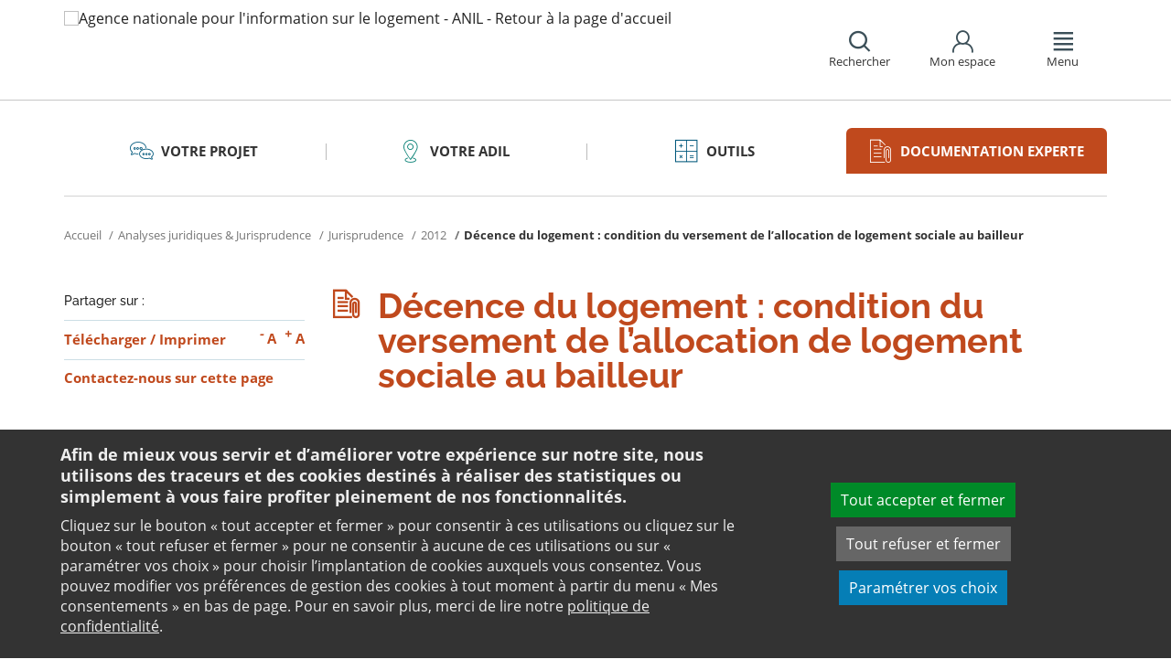

--- FILE ---
content_type: text/html;charset=utf-8
request_url: https://www.anil.org/documentation-experte/analyses-juridiques-jurisprudence/jurisprudence/jurisprudence-2012/decence-du-logement-condition-du-versement-de-lallocation-de-logement-sociale-au-bailleur/
body_size: 11761
content:
<!DOCTYPE html>
<html lang="fr">
<head><link rel="preload" href="" as="font" type="font/woff2" crossorigin>

<meta charset="utf-8">
<!-- 
	This website is powered by TYPO3 - inspiring people to share!
	TYPO3 is a free open source Content Management Framework initially created by Kasper Skaarhoj and licensed under GNU/GPL.
	TYPO3 is copyright 1998-2026 of Kasper Skaarhoj. Extensions are copyright of their respective owners.
	Information and contribution at https://typo3.org/
-->

<base href="https://www.anil.org/">

<title>Décence du logement : condition du versement de l’allocation de logement sociale au bailleur : Anil, analyses juridiques et jurisprudence</title>
<meta name="generator" content="TYPO3 CMS" />
<meta name="viewport" content="width=device-width, initial-scale=1" />
<meta name="description" content="Retrouvez l&#039;analyse de l&#039;Anil sur l&#039;actualité du logement à travers le sujet : Décence du logement : condition du versement de l’allocation de logement sociale au bailleur. L&#039;Anil vous fournit en ligne toutes les informations liées au logement dont vous avez besoin." />
<meta name="twitter:card" content="summary" />
<meta name="twitter:domain" content="https://www.anil.org/" />
<meta name="twitter:site" content="@ANIL" />
<meta name="twitter:creator" content="@ANIL" />
<meta name="twitter:description" content="Retrouvez l&#039;analyse de l&#039;Anil sur l&#039;actualité du logement à travers le sujet : Décence du logement : condition du versement de l’allocation de logement sociale au bailleur. L&#039;Anil vous fournit en ligne toutes les informations liées au logement dont vous avez besoin." />
<meta property="og:site_name" content="ANIL" />
<meta name="og:description" content="Retrouvez l&#039;analyse de l&#039;Anil sur l&#039;actualité du logement à travers le sujet : Décence du logement : condition du versement de l’allocation de logement sociale au bailleur. L&#039;Anil vous fournit en ligne toutes les informations liées au logement dont vous avez besoin." />
<meta property="og:type" content="website" />
<meta name="twitter:title" content="Décence du logement : condition du versement de l’allocation de logement sociale au bailleur : Anil, analyses juridiques et jurisprudence" />
<meta name="twitter:image" content="https://www.anil.org/fileadmin/user_upload/logo-anil-social.png" />
<meta name="twitter:url" content="https://www.anil.org/documentation-experte/analyses-juridiques-jurisprudence/jurisprudence/jurisprudence-2012/decence-du-logement-condition-du-versement-de-lallocation-de-logement-sociale-au-bailleur/" />
<meta name="og:title" content="Décence du logement : condition du versement de l’allocation de logement sociale au bailleur : Anil, analyses juridiques et jurisprudence" />
<meta property="og:image" content="https://www.anil.org/fileadmin/user_upload/logo-anil-social.png" />
<meta property="og:url" content="https://www.anil.org/documentation-experte/analyses-juridiques-jurisprudence/jurisprudence/jurisprudence-2012/decence-du-logement-condition-du-versement-de-lallocation-de-logement-sociale-au-bailleur/" />


<link rel="stylesheet" href="https://www.anil.org/typo3temp/assets/css/7015c8c4ac5ff815b57530b221005fc6.css?1658219440" media="all">
<link rel="stylesheet" href="https://www.anil.org/_assets/e799cca3073eabb617dfebf5f7cabc53/StyleSheets/Frontend/suggest.css?1700155209" media="all">
<link rel="stylesheet" href="https://www.anil.org/_assets/da50353b5a91e66260f1fce3de21d18c/Stylesheets/vendor/bootstrap/bootstrap.min.css?1718695555" media="all">
<link rel="stylesheet" href="https://www.anil.org/_assets/da50353b5a91e66260f1fce3de21d18c/Stylesheets/vendor/bxSlider/jquery.bxslider.css?1718695555" media="all">
<link rel="stylesheet" href="https://www.anil.org/_assets/da50353b5a91e66260f1fce3de21d18c/Stylesheets/vendor/fancybox/jquery.fancybox.css?1718695555" media="all">
<link rel="stylesheet" href="https://www.anil.org/_assets/da50353b5a91e66260f1fce3de21d18c/Stylesheets/main.css?1718695555" media="all">
<link rel="stylesheet" href="https://www.anil.org/_assets/da50353b5a91e66260f1fce3de21d18c/Stylesheets/print.css?1718695555" media="print">
<link rel="stylesheet" href="https://www.anil.org/_assets/da50353b5a91e66260f1fce3de21d18c/Stylesheets/vendor/orejime/orejime.css?1718695555" media="all">
<link rel="stylesheet" href="https://www.anil.org/_assets/da50353b5a91e66260f1fce3de21d18c/Stylesheets/cookies-custom.css?1718695555" media="screen">
<link rel="stylesheet" href="https://www.anil.org/_assets/ef002a72ec7c4d5acf4abd5df1f4cf3a/StyleSheets/sngform.css?1718695557" media="all">




<script src="https://www.anil.org/_assets/da50353b5a91e66260f1fce3de21d18c/Javascript/vendor/jquery/jquery.min.js?1718695555"></script>
<script src="https://www.anil.org/_assets/da50353b5a91e66260f1fce3de21d18c/Javascript/vendor/respond/respond.min.js?1718695555" defer="defer"></script>
<script src="https://www.anil.org/_assets/da50353b5a91e66260f1fce3de21d18c/Javascript/vendor/modernizr/modernizr.min.js?1718695555" defer="defer"></script>



<link rel="canonical" href="https://www.anil.org/documentation-experte/analyses-juridiques-jurisprudence/jurisprudence/jurisprudence-2012/decence-du-logement-condition-du-versement-de-lallocation-de-logement-sociale-au-bailleur/" />            <script>
                  <!-- Matomo -->
                  var _paq = _paq || [];
                  /* tracker methods like "setCustomDimension" should be called before "trackPageView" */
                  _paq.push(['trackPageView']);
                  _paq.push(['enableLinkTracking']);
                  _paq.push(['requireCookieConsent']);
                  (function() {
                  var u="//analytics.anil.org/";
                  _paq.push(['setTrackerUrl', u+'piwik.php']);
                  _paq.push(['setSiteId', '1']);
                  var d=document, g=d.createElement('script'), s=d.getElementsByTagName('script')[0];
                  g.type='text/javascript'; g.async=true; g.defer=true; g.src=u+'piwik.js'; s.parentNode.insertBefore(g,s);
                  })();
                <!-- End Matomo Code -->
            </script>
            <script type="text/plain" data-type="application/javascript" data-name="matomo">
                _paq.push(['setCookieConsentGiven']);
            </script>        <script type="text/plain" data-type="application/javascript" data-name="addtoany">
            var a2a_config = a2a_config || {};
            a2a_config.locale = "fr";
        </script>
        <script data-src="https://static.addtoany.com/menu/page.js" type="text/plain" data-type="application/javascript" data-name="addtoany"></script>

	
	







		
			<link rel="icon" href="https://www.anil.org/fileadmin/ANIL/favicon.png">
		
	

	

</head>
<body class="rubric4 page-pro">

<div id="top" tabindex="-1">
    <p class="no-margin"><a class="sr-only sr-only-focusable" href="/documentation-experte/analyses-juridiques-jurisprudence/jurisprudence/jurisprudence-2012/decence-du-logement-condition-du-versement-de-lallocation-de-logement-sociale-au-bailleur/#contenu">Aller au contenu</a></p>
</div>

<header id="header" role="banner">
    <div class="main-header">
        <div class="container">
           



	
	







		<a title="Agence nationale pour l&#039;information sur le logement - ANIL - Retour à la page d&#039;accueil" href="/">
			<div class="logo visible-xs pull-left">
				<img alt="Agence nationale pour l&#039;information sur le logement - ANIL - Retour à la page d&#039;accueil" src="https://www.anil.org/fileadmin/_processed_/6/8/csm_ANIL_VERTICAL_bis_31c5f93628.png" width="100" height="100" />
			</div>
			<div class="logo visible-sm visible-md visible-lg pull-left">
				<img alt="Agence nationale pour l&#039;information sur le logement - ANIL - Retour à la page d&#039;accueil" src="https://www.anil.org/fileadmin/_processed_/f/7/csm_logo-anil-vertical_a081c9918f.png" width="96" height="100" />
			</div>
		</a>

	
            <div id="nav-header" class="pull-right">
                

<div class="scope-icon" role="search">
	<a href="#" role="button" aria-expanded="false">
		<div>
			<span class="icon-search" aria-hidden="true"></span>
			<span>Rechercher</span>
		</div>
	</a>
		
	
	<div class="drop-box search rubric4">
		<form method="get" action="index.php">
			<div role="heading" aria-level="1"><label for="panelSearchForm" class="title-level-3">Votre recherche</label></div>
			<div class="form-group mar-bottom-20">
				<input id="panelSearchForm" type="text" name="tx_solr[q]" placeholder="Mots-clés" title="Indiquez les mots-clés à rechercher" class="form-control">
			</div>
			<div class="form-group text-center">
				<button type="submit" class="btn btn-default">
					<span class="icon-search" aria-hidden="true"></span>
					<span>Rechercher</span>
				</button>
			</div>
			<input type="hidden" name="id" value="27931">
		</form>
	</div>
	

</div>
                

	
			
			
		

	<div id="tx-anil-frontenduserpanel" class="scope-icon inactive">
		<a href="#" role="button" aria-expanded="false">
			<div>
				<span class="icon-user"></span>
				<span>Mon espace</span>
			</div>
		</a>
		
				
						<div style="display:none" class="drop-box account rubric2">
							<div class="inner mar-bottom-40">
								<p id="frontenduserpanel-label" class="title-level-3" role="heading" aria-level="1">
									
											Identifiez-vous
										
								</p>
								





    <p class="status">
        



    </p>


        <form method="post" target="_top" action="/documentation-experte/analyses-juridiques-jurisprudence/jurisprudence/jurisprudence-2012/decence-du-logement-condition-du-versement-de-lallocation-de-logement-sociale-au-bailleur/?tx_felogin_login%5Baction%5D=login&amp;tx_felogin_login%5Bcontroller%5D=Login&amp;cHash=8c302284a665248fbfda54ab7819216d">
<div>
<input type="hidden" name="__referrer[@extension]" value="Felogin" />
<input type="hidden" name="__referrer[@controller]" value="Login" />
<input type="hidden" name="__referrer[@action]" value="login" />
<input type="hidden" name="__referrer[arguments]" value="YTowOnt99c1702e96cd2f3615fa311d6be9dbdba92dd497f" />
<input type="hidden" name="__referrer[@request]" value="{&quot;@extension&quot;:&quot;Felogin&quot;,&quot;@controller&quot;:&quot;Login&quot;,&quot;@action&quot;:&quot;login&quot;}c515d9450d1611ea8423a09fd094f2cf11f970e7" />
<input type="hidden" name="__RequestToken" value="eyJ0eXAiOiJKV1QiLCJhbGciOiJIUzI1NiIsImtpZCI6IntcInR5cGVcIjpcIm5vbmNlXCIsXCJuYW1lXCI6XCIxS1QxUGhOWEtvSDI1ejZTaTF0VmNnXCJ9In0.[base64].tlbHw9x7DLpFYsVObvzBN3-UeK9UxCHku03IhyPjdXU"/><input type="hidden" name="__trustedProperties" value="{&quot;user&quot;:1,&quot;pass&quot;:1,&quot;submit&quot;:1,&quot;logintype&quot;:1,&quot;pid&quot;:1}24f45bc4ec08cb7762f95cf2be4eccf95339c0b9" />
</div>

            
    <fieldset>
        <div class="form-group">
            <input autocomplete="username" placeholder="E-mail" class="form-control" type="text" name="user" required="required" />
        </div>
        <div class="form-group">
            <input required="required" autocomplete="current-password" placeholder="Mot de passe" class="form-control" type="password" name="pass" value="" />
        </div>

        
        <div class="form-group mar-bottom-20 clearfix"></div>
        <div class="form-group text-center">
            <input class="btn btn-default" type="submit" value="Valider" name="submit" />
        </div>

        <div class="felogin-hidden">
            <input type="hidden" name="logintype" value="login" />
            
            
                <input type="hidden" name="pid" value="20252" />
            
            
            
            
            
        </div>
    </fieldset>

        </form>
    






								
									<p class="forgot pull-right" id="forgotpassword-link">
										<a href="/mot-de-passe-oublie/?no_cache=1&amp;tx_felogin_login%5Baction%5D=recovery&amp;tx_felogin_login%5Bcontroller%5D=PasswordRecovery&amp;cHash=1f2a94a6a7db09e8f52a757def83ce56">
											Mot de passe oublié ?
										</a>
									</p>
								

							</div>
							
								<div class="inner">
									<div class="title-level-3 no-margin" role="heading" aria-level="1">Inscrivez-vous</div>
									<p>Créez votre compte et personnalisez votre navigation :</p>
									<ul class="list">
										<li>Ajoutez vos favoris</li>
										<li>Mémorisez vos recherches</li>
									</ul>
									<div class="text-center">
										<a role="button" class="btn btn-default" href="/creer-mon-espace/">
											S&#039;inscrire
										</a>
									</div>
								</div>
							
						</div>
					
			
	</div>

	

                

<div class="scope-icon" role="navigation">
	<a href="#" role="button" aria-expanded="false" class="menu-handle">
		<div>
			<span class="icon-menu" aria-hidden="true"></span>
			<span>Menu</span>
		</div>
	</a>
</div>
            </div>
        </div>
    </div>
    

<nav id="navigation">
	<div class="container">
	    <div class="row">
			
					<div class="col "><div class="0"><div class="title-level-4 txt-color">L&#039;ANIL et les ADIL</div></div><div class="block-list"><div class="title-h3"><a href="/lanil-et-les-adil/connaitre-lanil-et-les-adil/">Connaitre l&#039;ANIL et les ADIL</a></div><ul class="links"><li><a href="/lanil-et-les-adil/connaitre-lanil-et-les-adil/qui-sommes-nous/">Qui sommes-nous ?</a></li><li><a href="/lanil-et-les-adil/connaitre-lanil-et-les-adil/reseau-des-adil/">Réseau des ADIL</a></li><li><a href="/bail-renov-un-dispositif-de-lutte-contre-la-precarite-energetique/">Bail Rénov&#039;</a></li><li><a href="/actualites-evenements/">Nos actualités</a></li><li><a href="/presse/">Espace presse</a></li><li><a href="/offres-emploi/">Nous recrutons</a></li></ul></div><div class="block-list"><div class="title-h3"><a href="/parole-expert-logement/">Parole d&#039;expert</a></div><ul class="links"><li><a href="/parole-expert-logement/achat-vente-immobiliere/">Achat-vente immobilière</a></li><li><a href="/parole-expert-logement-assurance/">Assurance</a></li><li><a href="/parole-expert-logement-copropriete/">Copropriété</a></li><li><a href="/parole-expert-logement-habitat-indigne/">Habitat indigne</a></li><li><a href="/parole-expert-logement-habiter-vie-pratique/">Habiter / Vie pratique</a></li><li><a href="/parole-expert-logement-location/">Location</a></li><li><a href="/parole-expert-logement-renovation-energetique/">Rénovation énergétique</a></li><li><a href="/parole-expert-logement-urbanisme/">Urbanisme</a></li></ul></div><div class="block-list"><div class="title-h3"><a href="/lanil-et-les-adil/votre-adil/">Votre ADIL</a></div></div></div><div class="col page-projet col-custom-2"><div class="rubric1"><div class="title-level-4 txt-color">Votre projet</div></div><div class="block-list"><div class="title-h3"><a href="/votre-projet/vous-achetez-vous-construisez/">Vous achetez, vous construisez</a></div><ul class="links"><li><a href="/votre-projet/vous-achetez-vous-construisez/financement/">Financement</a></li><li><a href="/votre-projet/vous-achetez-vous-construisez/achat-et-vente/">Achat et vente</a></li><li><a href="/votre-projet/vous-achetez-vous-construisez/construction-et-travaux/">Construction et travaux</a></li><li><a href="/votre-projet/vous-achetez-vous-construisez/diagnostics/">Diagnostics</a></li><li><a href="/votre-projet/vous-achetez-vous-construisez/investissement-locatif/">Investissement locatif : réduction d&#039;impôt et investissement</a></li><li><a href="/votre-projet/vous-achetez-vous-construisez/votre-situation/">Votre situation</a></li><li><a href="/votre-projet/vous-achetez-vous-construisez/faq-vous-achetez-vous-construisez/">FAQ - Vous achetez, vous construisez</a></li></ul></div><div class="block-list"><div class="title-h3"><a href="/votre-projet/vous-etes-locataire/">Vous êtes locataire</a></div><ul class="links"><li><a href="/votre-projet/vous-etes-locataire/se-loger/">Se loger</a></li><li><a href="/votre-projet/vous-etes-locataire/le-loyer/">Le loyer</a></li><li><a href="/votre-projet/vous-etes-locataire/location-vide/">Location vide</a></li><li><a href="/votre-projet/vous-etes-locataire/location-meublee/">Location meublée</a></li><li><a href="/votre-projet/vous-etes-locataire/colocation/">Colocation</a></li><li><a href="/votre-projet/vous-etes-locataire/bail-mobilite/">Bail mobilité</a></li><li><a href="/votre-projet/vous-etes-locataire/diagnostics/">Diagnostics</a></li><li><a href="/votre-projet/vous-etes-locataire/votre-situation-familiale/">Votre situation familiale</a></li><li><a href="/votre-projet/vous-etes-locataire/locataire-en-difficulte/">Locataire en difficulté</a></li><li><a href="/votre-projet/vous-etes-locataire/faq-vous-etes-locataire/">FAQ - Vous êtes locataire</a></li></ul></div><div class="block-list"><div class="title-h3"><a href="/votre-projet/vous-etes-proprietaire/">Vous êtes propriétaire</a></div><ul class="links"><li><a href="/votre-projet/vous-etes-proprietaire/copropriete/">Copropriété</a></li><li><a href="/votre-projet/vous-etes-proprietaire/amelioration/">Amélioration</a></li><li><a href="/votre-projet/vous-etes-proprietaire/bailleur/">Bailleur</a></li><li><a href="/votre-projet/vous-etes-proprietaire/difficultes-de-remboursement-et-impayes/">Difficultés de remboursement et impayés</a></li><li><a href="/votre-projet/vous-etes-proprietaire/assurances/">Assurances</a></li><li><a href="/votre-projet/vous-etes-proprietaire/faq-vous-etes-proprietaire/">FAQ - Vous êtes propriétaire</a></li></ul></div></div><div class="col page-outils"><div class="rubric3"><div class="title-level-4 txt-color">Outils</div></div><div class="block-list"><div class="title-h3"><a href="/outils/outils-de-calcul/">Outils de calcul</a></div><ul class="links"><li><a href="/outils/outils-de-calcul/diagnostic-de-financement/">Diagnostic de financement</a></li><li><a href="/outils/outils-de-calcul/echeancier-dun-pret/">Tableau d&#039;amortissement d&#039;un prêt</a></li><li><a href="/outils/outils-de-calcul/votre-pret-a-taux-zero/">Votre prêt à taux zéro</a></li><li><a href="/outils/outils-de-calcul/frais-dacquisition-dits-frais-de-notaire/">Frais d&#039;acquisition (dits frais de notaire)</a></li><li><a href="/outils/outils-de-calcul/cout-dune-hypotheque/">Coût d&#039;une hypothèque</a></li><li><a href="/outil-mise-en-location-simulation-investissement-immobilier-rendement/">Investissement locatif ou mise en location d&#039;un logement vacant : simulation</a></li><li><a href="/outils/outils-de-calcul/plus-value/">Plus value</a></li><li><a href="/outils/outils-de-calcul/revision-de-loyer/">Révision de loyer</a></li></ul></div><div class="block-list"><div class="title-h3"><a href="/outils/indices-et-plafonds/">Indices et plafonds</a></div><ul class="links"><li><a href="/outils/indices-et-plafonds/tableau-de-lirl/">Tableau de l&#039;IRL</a></li><li><a href="/outils/indices-et-plafonds/indice-insee-du-cout-de-la-construction/">Indice INSEE du coût de la construction</a></li><li><a href="/outils/indices-et-plafonds/indice-bt-01/">Indice BT 01</a></li><li><a href="/outils/differents-plafonds-de-ressources-pour-2026/">Plafonds de ressources applicables en 2026</a></li><li><a href="/outils/differents-plafonds-de-ressources-pour-2025/">Plafonds de ressources applicables en 2025</a></li><li><a href="/outils/differents-plafonds-de-ressources-pour-2024/">Plafonds de ressources applicables en 2024</a></li><li><a href="/outils/differents-plafonds-de-ressources-pour-2023/">Plafonds de ressources applicables en 2023</a></li><li><a href="/outils/differents-plafonds-de-ressources-pour-2022/">Plafonds de ressources applicables en 2022</a></li></ul></div><div class="block-list"><div class="title-h3"><a href="/outils/memo-checklists/">Mémo-Check-lists</a></div></div><div class="block-list"><div class="title-h3"><a href="/modele-lettre-courrier-type/">Modèles de lettre</a></div><ul class="links"><li><a href="/modele-lettre-courrier-type-accession-achat-vente-immobilier/">Achat - Vente immobilière</a></li><li><a href="/modele-lettre-courrier-type-copropriete/">Copropriété</a></li><li><a href="/modele-lettre-courrier-type-habitat-indigne/">Habitat indigne</a></li><li><a href="/modele-lettre-courrier-type-location/">Location immobilière</a></li></ul></div><div class="block-list"><div class="title-h3"><a href="/outils/glossaire/">Glossaire</a></div></div><div class="block-list"><div class="title-h3"><a href="/faq/">FAQ</a></div></div></div><div class="col page-pro"><div class="rubric4"><div class="title-level-4 txt-color">Documentation experte</div></div><div class="block-list"><div class="title-h3"><a href="/documentation-experte/analyses-juridiques-jurisprudence/">Analyses juridiques &amp; Jurisprudence</a></div><ul class="links"><li><a href="/documentation-experte/analyses-juridiques-jurisprudence/analyses-juridiques/table-des-matieres/">Analyses juridiques</a></li><li><a href="/documentation-experte/analyses-juridiques-jurisprudence/jurisprudence/">Jurisprudence</a></li></ul></div><div class="block-list"><div class="title-h3"><a href="/barometre-consultation-adil/">Baromètre des consultations en ADIL</a></div></div><div class="block-list"><div class="title-h3"><a href="/documentation-experte/etudes-eclairages/table-des-matieres/">Études &amp; Éclairages</a></div><ul class="links"><li><a href="/documentation-experte/etudes-eclairages/table-des-matieres/">Études et Éclairages : table des matières</a></li></ul></div><div class="block-list"><div class="title-h3"><a href="/documentation-experte/lumiere-sur/">Lumière sur</a></div></div><div class="block-list"><div class="title-h3"><a href="/documentation-experte/habitat-actualite/">Habitat Actualité</a></div></div><div class="block-list"><div class="title-h3"><a href="/documentation-experte/indicateur-des-taux/">Indicateur des taux</a></div></div></div><div class="col page-projet"><div class="rubric5"><div class="title-level-4 txt-color">Publications</div></div><div class="block-list"><div class="title-h3"><a href="/publications/publications-grand-public/">Publications grand public</a></div><ul class="links"><li><a href="/publications/publications-grand-public/scenario-logement/">Achat - Vente immobilière</a></li><li><a href="/publications/publications-grand-public/copropriete/">Copropriété</a></li><li><a href="/publications/publications-grand-public/fiscalite/">Fiscalité du logement</a></li><li><a href="/publications/publications-grand-public/frappez-a-la-bonne-porte/">L&#039;ADIL vous conseille</a></li><li><a href="/publications/publications-grand-public/habitat-degrade/">Habitat dégradé</a></li><li><a href="/publications/publications-grand-public/impayes-de-loyer/">Impayés de loyer</a></li><li><a href="/publications/publications-grand-public/rapports-locatifs/">Location immobilière : droits et obligations</a></li><li><a href="/publications/publications-grand-public/renovation-energetique/">Rénovation énergétique du logement</a></li><li><a href="/publications/publications-grand-public/vous-et-les-professionnels/">Vous et les professionnels du logement</a></li></ul></div><div class="block-list"><div class="title-h3"><a href="/publications/publications-experte/">Publications expertes</a></div><ul class="links"><li><a href="/publications/publications-experte/guide-du-logement-decent/">Guide du logement décent</a></li><li><a href="/publications/publications-experte/habitat-indigne/">Habitat indigne</a></li><li><a href="/publications/publications-experte/cohabitation-intergenerationnelle-solidaire/">La cohabitation intergénérationnelle solidaire</a></li><li><a href="/publications-experte/guide-surelevation-copropriete/">La surélévation : outil de rénovation globale des copropriétés</a></li><li><a href="/publications/publications-experte/le-bail-glissant/">Le bail glissant</a></li></ul></div></div>
				
		</div>
		<div class="row">
			<button class="close-menu pull-right sr-only sr-only-focusable">Fermer le menu</button>
		</div>
	</div>
</nav>
</header>

<div id="main">
    		
	<div class="container layout-twocolumns">
		<div class="main-content">
			




	<div class="menu-sections">
		<nav role="navigation" aria-label="Navigation secondaire">
			<ul role="tablist" class="nav nav-tabs">

				
						
							
								<li class="col-sm-3 rubric1 " aria-current="false">
									<a href="/votre-projet/">
										<span class="icon"></span>
										<span>
								Votre projet
							</span>
									</a>
								</li>
							
								<li class="col-sm-3 rubric2 " aria-current="false">
									<a href="/lanil-et-les-adil/votre-adil/">
										<span class="icon"></span>
										<span>
								Votre ADIL
							</span>
									</a>
								</li>
							
								<li class="col-sm-3 rubric3 " aria-current="false">
									<a href="/outils/">
										<span class="icon"></span>
										<span>
								Outils
							</span>
									</a>
								</li>
							
								<li class="col-sm-3 rubric4 active " aria-current="true">
									<a href="/documentation-experte/">
										<span class="icon"></span>
										<span>
								Documentation experte
							</span>
									</a>
								</li>
							
						
					

			</ul>
		</nav>
	</div>


			


	<nav aria-label="Votre position">
		<ol class="breadcrumb">
			<li>
				<a href="/">
					Accueil
				</a>
			</li>
			
				
						<li><a href="/documentation-experte/analyses-juridiques-jurisprudence/">Analyses juridiques & Jurisprudence</a></li>
					
			
				
						<li><a href="/documentation-experte/analyses-juridiques-jurisprudence/jurisprudence/">Jurisprudence</a></li>
					
			
				
						<li><a href="/documentation-experte/analyses-juridiques-jurisprudence/jurisprudence/jurisprudence-2012/">2012</a></li>
					
			
				
						
							<li class="active" aria-current="true"><span>Décence du logement : condition du versement de l’allocation de logement sociale au bailleur</span></li>
						
					
			
			
		</ol>
	</nav>
				
			<div class="row">
				<div class="col-sm-9 pull-right">
					<main id="contenu" role="main" class="content" tabindex="-1">
						<div class="inner">
							<article>
								
									



<h1>
	
	<span>Décence du logement : condition du versement de l’allocation de logement sociale au bailleur</span>
</h1>
								
								<div data-pdf-role="content">
									<!--DMAILER_SECTION_BOUNDARY_-->
<!--TYPO3SEARCH_begin-->


<div id="c78507" class="csc-default default-layout  frame frame-default text frame-type-text frame-layout-0"><p class="bodytext"><strong>Cass. Civ II : 29.11.12<br>Décision n° 11-20091<br></strong></p><hr aria-hidden="true"><p class="align-justify">L’allocation de logement sociale (ALS) ne peut être versée au bailleur que si le logement répond aux exigences prévues pour un logement "décent" selon la loi (code de la sécurité sociale : L.835-2 et L.831-3). La notion de décence s’apprécie par rapport à la conformité du logement à des caractéristiques minimales de confort et d’équipement, mais aussi par rapport à des normes de salubrité et de sécurité définies par décret. Si le logement n’est pas conforme aux normes de décence, la CAF peut exercer une action en remboursement des allocations de logement perçues à l’encontre du bailleur. <br>En effet, en se fondant sur le principe selon lequel, celui qui a reçu un paiement qui ne lui était pas dû s’oblige à restituer les sommes à celui de qui il les avait reçues (code civil : 1235 et 1376), la CAF peut agir en répétition de l’indu contre le bailleur, afin d’obtenir le remboursement des allocations indument versées. De plus, le système de l’ALS reposant sur un principe déclaratif, la CAF est fondée à exiger le remboursement des allocations indûment versées si un contrôle relève que le logement ne répond pas aux conditions d’attribution.<br>En l’espèce, les locaux loués sont une yourte, une maison mobile et un chalet préfabriqué. Le rapport des services d’hygiène a relevé de nombreux désordres, tels qu’une absence de gros œuvre, des installations sanitaires non conformes, une étanchéité et une isolation thermique insuffisantes et des réseaux et branchements électriques sans contrôle de conformité.<br>&nbsp;<br>Par conséquent, le bailleur est condamné, en raison de la non-décence des locaux loués, à rembourser à la CAF les sommes perçues à tort au titre de l’ALS.</p></div>

<!--TYPO3SEARCH_end-->
<!--DMAILER_SECTION_BOUNDARY_END-->

								</div>
							</article>
						</div>
					</main>
				</div>
				<div class="col-sm-3">
					
					
					
					<aside role="complementary" class="sidebar">
						
							



<div class="share mar-bottom-10">
	<p id="share-desc-sidebar">Partager sur :</p>
	<ul class="addthis_toolbox a2a_kit a2a_kit_size_28 a2a_default_style" aria-describedby="share-desc-sidebar"><!--
		--><li><a class="a2a_button_facebook" tabindex="0" role="link" title="Partager sur Facebook" aria-label="Partager sur Facebook"></a></li><!--
		--><li><a class="a2a_button_x" tabindex="0" role="link" title="Partager sur Twitter" aria-label="Partager sur Twitter"></a></li><!--
		--><li><a class="a2a_button_linkedin" tabindex="0" role="link" title="Partager sur Linkedin" aria-label="Partager sur Linkedin"></a></li><!--
		--><li><a class="a2a_button_email" tabindex="0" role="link" title="Envoyer par e-mail" aria-label="Envoyer par e-mail"></a></li><!--
	--></ul>
</div>

						
						
							<div class="panel panel-primary">
								<div class="panel-body">
									<ul class="links large">
										
											<li>
												

<div class="tx-anil">
	

	
	
	<script type="text/javascript">
		window.addEventListener('DOMContentLoaded', function() {
			$(document).ready(function () {
				var conf = new Object;
				conf.baseURL = "https://www.anil.org/";
				$("#tx-anil-pdfbutton").AnilPdfButton(conf);
			});
		});
	</script>
	
	<div id="tx-anil-pdfbutton">
		<form target="_blank" method="post" id="tx-anil-pdfbutton-form" action="/documentation-experte/analyses-juridiques-jurisprudence/jurisprudence/jurisprudence-2012/decence-du-logement-condition-du-versement-de-lallocation-de-logement-sociale-au-bailleur/pdfpage?tx_anil_pdfpage%5Baction%5D=generate&amp;tx_anil_pdfpage%5Bcontroller%5D=Pdf&amp;cHash=dd7098e27044ec5fd33f8acfc7fa7924">
<div>
<input type="hidden" name="tx_anil_pdfpage[__referrer][@extension]" value="Anil" />
<input type="hidden" name="tx_anil_pdfpage[__referrer][@controller]" value="Pdf" />
<input type="hidden" name="tx_anil_pdfpage[__referrer][@action]" value="button" />
<input type="hidden" name="tx_anil_pdfpage[__referrer][arguments]" value="YTowOnt99c1702e96cd2f3615fa311d6be9dbdba92dd497f" />
<input type="hidden" name="tx_anil_pdfpage[__referrer][@request]" value="{&quot;@extension&quot;:&quot;Anil&quot;,&quot;@controller&quot;:&quot;Pdf&quot;,&quot;@action&quot;:&quot;button&quot;}af35d7e3fef3a61066a20555cb0dc596a926c116" />
<input type="hidden" name="tx_anil_pdfpage[__trustedProperties]" value="{&quot;pagecontent&quot;:1}6ef995f762c3a6bedcd7f2b00f49037b6dc32e2f" />
</div>

			<button type="button" id="tx-anil-pdfbutton-button" title="Télécharger le contenu de cette page au format PDF">Télécharger</button>
			<input id="tx-anil-pdfbutton-pagecontent" type="hidden" name="tx_anil_pdfpage[pagecontent]" value="" />
		</form>
	</div>
	

</div>
 <span aria-hidden="true">/</span> 

<form method="post" id="tx-anil-printbutton-form" action="/documentation-experte/analyses-juridiques-jurisprudence/jurisprudence/jurisprudence-2012/decence-du-logement-condition-du-versement-de-lallocation-de-logement-sociale-au-bailleur/?tx_anil_page%5Bcontroller%5D=Page&amp;cHash=2af04bc5137d5e9c6e8e16d8debfab41">
<div>
<input type="hidden" name="tx_anil_page[__referrer][@extension]" value="Anil" />
<input type="hidden" name="tx_anil_page[__referrer][@controller]" value="Page" />
<input type="hidden" name="tx_anil_page[__referrer][@action]" value="twoColumns" />
<input type="hidden" name="tx_anil_page[__referrer][arguments]" value="YTowOnt99c1702e96cd2f3615fa311d6be9dbdba92dd497f" />
<input type="hidden" name="tx_anil_page[__referrer][@request]" value="{&quot;@extension&quot;:&quot;Anil&quot;,&quot;@controller&quot;:&quot;Page&quot;,&quot;@action&quot;:&quot;twoColumns&quot;}17e6b169bf1b94af88778320f7c946c565b1248a" />
<input type="hidden" name="tx_anil_page[__trustedProperties]" value="[]cee802b183827d4cfd8c5975d248def0e6521229" />
</div>

	<button type="button" id="tx-anil-printbutton-button" onclick="window.print();ga('send', 'event', 'Imprimer', 'clic', 'https://www.anil.org/documentation-experte/analyses-juridiques-jurisprudence/jurisprudence/jurisprudence-2012/decence-du-logement-condition-du-versement-de-lallocation-de-logement-sociale-au-bailleur/');" title="Imprimer cette page">Imprimer</button>
</form>
												

<ul class="font-sizer">
    <li><button class="mar-right-5 font-minus" title="Diminuer la taille des caractères"><em> -</em> A</button></li>
    <li><button class="font-plus" title="Augmenter la taille des caractères"><em> +</em> A</button></li>
</ul>
											</li>
										
										
											
										
										
											<li>
												



<p class="no-margin">
	<a href="/contact/?no_cache=1&amp;referer=1&amp;cHash=ff77d3eee1ee5c96c68b8685a1f408c5">
		<strong>Contactez-nous sur cette page</strong>
	</a>
</p>

											</li>
										
									</ul>
								</div>
							</div>
						
						
					</aside>
				</div>
			</div>
		</div>
	</div>

</div>
<footer id="footer" role="contentinfo">
    
    <div class="top-footer">
        <div class="container">
            <div class="text-center">
                



<div class="share ">
	<p id="share-desc">Partager cette page sur :</p>
	<ul class="addthis_toolbox a2a_kit a2a_kit_size_28 a2a_default_style" aria-describedby="share-desc"><!--
		--><li><a class="a2a_button_facebook" tabindex="0" role="link" title="Partager sur Facebook" aria-label="Partager sur Facebook"></a></li><!--
		--><li><a class="a2a_button_x" tabindex="0" role="link" title="Partager sur Twitter" aria-label="Partager sur Twitter"></a></li><!--
		--><li><a class="a2a_button_linkedin" tabindex="0" role="link" title="Partager sur Linkedin" aria-label="Partager sur Linkedin"></a></li><!--
		--><li><a class="a2a_button_email" tabindex="0" role="link" title="Envoyer par e-mail" aria-label="Envoyer par e-mail"></a></li><!--
	--></ul>
</div>

            </div>
        </div>
    </div>
    <div class="main-footer">
        <div class="container">
            <div class="row">
                <div class="col-sm-6">
                    <p><strong>Le réseau ANIL - ADIL <br></strong>Le conseil et l'information logement</p>
					<ul class="social"><li><a href="https://www.youtube.com/channel/UCBDF6YxewfwLPQ5AKSe-Gng" target="_blank" rel="noreferrer"><img src="https://www.anil.org/_assets/da50353b5a91e66260f1fce3de21d18c/Images/common/social-youtube.png" alt="" width="60" height="60" /></a></li><li><a href="https://www.linkedin.com/company/agencenationaleinformationlogement/" target="_blank" rel="noreferrer"><img src="https://www.anil.org/_assets/da50353b5a91e66260f1fce3de21d18c/Images/common/social-linkedIn.png" alt="" width="60" height="60" /></a></li><li><a href="https://www.instagram.com/anil_officiel/" target="_blank" rel="noreferrer"><img src="https://www.anil.org/_assets/da50353b5a91e66260f1fce3de21d18c/Images/common/social-instagram.png" alt="" width="60" height="60" /></a></li><li><a href="https://www.facebook.com/ANIL.logement" target="_blank" rel="noreferrer"><img src="https://www.anil.org/_assets/da50353b5a91e66260f1fce3de21d18c/Images/common/social-facebook.png" alt="" width="60" height="60" /></a></li></ul>
                </div>
                <div class="col-sm-6 pad-right-60">
                   


<div>
	<ul>
		
			
				
						<li class="">
							<a href="/lanil-et-les-adil/connaitre-lanil-et-les-adil/">Qui sommes-nous ?</a>
						</li>
					
			
				
						<li class="">
							<a href="/offres-emploi/">Offres d&#039;emploi</a>
						</li>
					
			
				
						<li class="">
							<a href="/enquete-de-satisfaction/">Enquête de satisfaction</a>
						</li>
					
			
				
						<li class="">
							<a href="/abonnez-vous/">Newsletter</a>
						</li>
					
			
				
						</ul></div><div><ul>
					
			
				
						<li class="">
							<a href="/actualites-evenements/">Actualités</a>
						</li>
					
			
				
						<li class="">
							<a href="/presse/">Presse</a>
						</li>
					
			
				
						<li class="">
							<a href="/contact/">Contact</a>
						</li>
					
			
				
						<li class="">
							<a href="/plan-du-site/">Plan du site</a>
						</li>
					
			
				
						<li class="">
							<a href="/mentions-legales/">Mentions légales</a>
						</li>
					
			
				
						<li class="cookies-consent">
							<a href="/mentions-legales/">Mes consentements</a>
						</li>
					
			
				
						<li class="page-article">
							<a href="/accessibilite/">Accessibilité : partiellement conforme</a>
						</li>
					
			
				
						<li class="">
							<a title="Contrat d&#039;engagement républicain (nouvelle fenêtre)" target="_blank" href="https://www.anil.org/fileadmin/ANIL/reseau_anil_adil/Contrat_d_engagement_republicain.pdf">Contrat d&#039;engagement républicain</a>
						</li>
					
			
				
						<li class="">
							<span>ANIL © 2023</span>
						</li>
					
			
		
	</ul>
</div>
<a class="icon-rounded" href="/rss/"><span class="icon-rss"></span><span class="sr-only">Flux RSS</span></a>
                </div>
            </div>
        </div>
    </div>
</footer>



<a href="#top" id="top-link"><span class="sr-only">Retour en haut de page</span></a>


<div id="orejime"></div><!--TYPO3SEARCH_begin--><!--TYPO3SEARCH_end-->
<script src="https://www.anil.org/_assets/e799cca3073eabb617dfebf5f7cabc53/JavaScript/JQuery/jquery.autocomplete.min.js?1700155209"></script>
<script src="https://www.anil.org/_assets/e799cca3073eabb617dfebf5f7cabc53/JavaScript/suggest_controller.js?1700155209"></script>

<script src="https://www.anil.org/_assets/948410ace0dfa9ad00627133d9ca8a23/JavaScript/Powermail/Form.min.js?1717772124" defer="defer"></script>
<script src="https://www.anil.org/_assets/da50353b5a91e66260f1fce3de21d18c/Javascript/vendor/bootstrap/bootstrap.min.js?1718695555"></script>
<script src="https://www.anil.org/_assets/da50353b5a91e66260f1fce3de21d18c/Javascript/vendor/bxSlider/jquery.bxslider.js?1718695555"></script>
<script src="https://www.anil.org/_assets/da50353b5a91e66260f1fce3de21d18c/Javascript/vendor/select2/select2.min.js?1718695555"></script>
<script src="https://www.anil.org/_assets/da50353b5a91e66260f1fce3de21d18c/Javascript/vendor/select2/select2_locale_fr.js?1718695555"></script>
<script src="https://www.anil.org/_assets/da50353b5a91e66260f1fce3de21d18c/Javascript/vendor/fancybox/jquery.fancybox.pack.js?1718695555"></script>
<script src="https://www.anil.org/_assets/da50353b5a91e66260f1fce3de21d18c/Javascript/vendor/sticky/jquery.sticky.min.js?1718695555"></script>
<script src="https://www.anil.org/_assets/da50353b5a91e66260f1fce3de21d18c/Javascript/vendor/nicescroll/jquery.nicescroll.min.js?1718695555"></script>
<script src="https://www.anil.org/_assets/da50353b5a91e66260f1fce3de21d18c/Javascript/vendor/moment/moment-with-locales.min.js?1718695555"></script>
<script src="https://www.anil.org/_assets/da50353b5a91e66260f1fce3de21d18c/Javascript/jquery.matchHeight.js?1718695555"></script>
<script src="https://www.anil.org/_assets/da50353b5a91e66260f1fce3de21d18c/Javascript/main.js?1718695555"></script>
<script src="https://www.anil.org/_assets/da50353b5a91e66260f1fce3de21d18c/Javascript/vendor/orejime/orejime.js?1718695555" defer="defer"></script>
<script src="https://www.anil.org/_assets/ef002a72ec7c4d5acf4abd5df1f4cf3a/JavaScript/Frontend/sngform.js?1718695557"></script>
<script src="https://www.anil.org/typo3temp/assets/js/83f88164560553d0aca773156d673747.js?1718787662"></script>
<script src="/_assets/da50353b5a91e66260f1fce3de21d18c/Javascript/jquery.anil.pdfbutton.js?1718695555"></script>


</body>
</html>